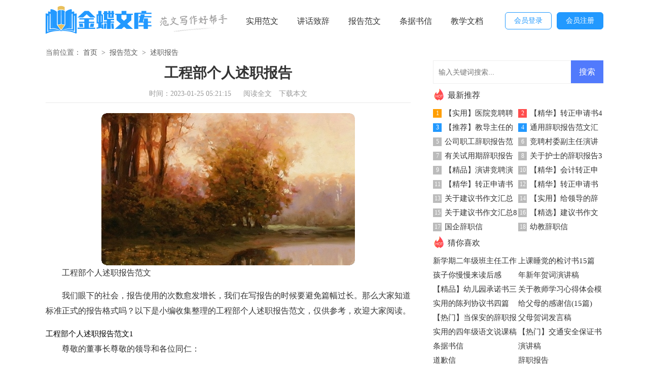

--- FILE ---
content_type: text/html; charset=utf-8
request_url: https://www.cti8.com/bgfw/szbg/8095.html
body_size: 11265
content:
<!DOCTYPE html>
<html>
<head>
<meta charset="UTF-8">
<meta name="viewport" content="width=device-width, initial-scale=1.0, maximum-scale=1.0, user-scalable=no"/>
<meta name="mobile-web-app-capable" content="yes"/>
<meta name="format-detection" content="telephone=no">
<title>工程部个人述职报告范文-金蝶文库</title>
<meta name="keywords" content="工程部,述职,个人" />
<meta name="description" content="工程部个人述职报告范文我们眼下的社会，报告使用的次数愈发增长，我们在写报告的时候要避免篇幅过长。那么大家知道标准正式的报告格式吗？以下是小编收集整理的" />
<link rel="stylesheet" href="https://www.cti8.com/static/css/article.css">
<link rel="stylesheet" href="https://www.cti8.com/static/css/base.css">
<!--[if IE]>
<link rel="stylesheet" href="https://www.cti8.com/static/css/article.ie.css">
<![endif]-->
<script>
function onKeyDown(){
if ((event.keyCode==116)||(window.event.ctrlKey)||(window.event.shiftKey)||(event.keyCode==122)){
event.keyCode=0;
event.returnValue=false;
}}
</script>
</head>
<body onkeydown="onKeyDown()" oncontextmenu="return false" onselectstart="return false" ondragstart="return false">
<div class="header">
    <div class="header_box">
        <a class="logo" href="https://www.cti8.com/" title="金蝶文库"></a>
        <div class="kouhao"></div>
        <div class="nav">
            <a href='https://www.cti8.com/syfw/' title="实用范文">实用范文</a>
            <a href='https://www.cti8.com/jhzc/' title="讲话致辞">讲话致辞</a>
            <a href='https://www.cti8.com/bgfw/' title="报告范文">报告范文</a>
            <a href='https://www.cti8.com/tjsx/' title="条据书信">条据书信</a>
            <a href='https://www.cti8.com/jxwd/' title="教学文档">教学文档</a>
        </div>
<script src="https://www.cti8.com/e/member/login/loginjs.php"></script>
    </div>
</div>
<div class="main">
    <div class="sidebar">当前位置：<a href="https://www.cti8.com/">首页</a>&nbsp;>&nbsp;<a href="https://www.cti8.com/bgfw/">报告范文</a>&nbsp;>&nbsp;<a href="https://www.cti8.com/bgfw/szbg/">述职报告</a></div>
    <div class="main-left">
        <div class="article">
            <h1 class="title">工程部个人述职报告</h1>
            <div class="info">
                <span class="time">时间：2023-01-25 05:21:15 </span>
                <span class="sm_after_time"></span>
                <span class="source"><a href="https://www.cti8.com/e/class/see.php?classid=26&id=8095&dotop=1" class="jhcdown  hidden-xs" rel="nofollow"  target="_blank">阅读全文</a></span>
                <span class="source"><a tpid="25" href="https://www.cti8.com/e/class/see.php?classid=26&id=8095&dotop=2" target="_blank"  class="jhcdown  hidden-xs"  rel="nofollow">下载本文</a></span>
            </div>
            <!--ad-->
            <div class="content">
                <img src="https://img.hxli.com/upload/2847.jpg" alt="工程部个人述职报告范文" /><p>工程部个人述职报告范文</p>
                <p>我们眼下的社会，报告使用的次数愈发增长，我们在写报告的时候要避免篇幅过长。那么大家知道标准正式的报告格式吗？以下是小编收集整理的工程部个人述职报告范文，仅供参考，欢迎大家阅读。</p><p style="text-align: center;"></p>
工程部个人述职报告范文1
<p>尊敬的董事长尊敬的领导和各位同仁：</p><p>大家好</p><p>在此我首先感谢xxx以及同仁对我工作的关心指导和大力支持帮助。</p><p>来到xxx公司工作已有一年多了，回首这一年来的工作，真是记忆犹新。对XX年在建工程的质量、安全、进度严格控制及资料归档工程移交，现归纳以下内容</p><p>1．对在建工程严格图纸会审，为公司节约不必要的浪费。</p><p>2．严格控制质量：质量是施工企业的生命线，每天上班立即到现场巡视检查，如果发现施工过程中有未按设计规范和图纸施工部位，立即令施工方整改，狠抓落实，同时严格控制好进场材料必须做好二次检验及资料报验。在日常工作中，始终把安全生产作为内部管理上台阶的重要内容，将安全管理重点前移至班组和现场，狠抓施工单位班组工人安全教育，现场管理和过程中控制有效遏制了各类事故的发生。在控制安全，质量前提下，同时也控制进度，要求施工单位每周例会必须汇报周计划，月计划。严格按总进度计划实施，以保证每一项工作计划都能有的放矢，不打无准备的仗，无计划之仗，做到言必行，行必正，正必果。保证施工工期，树立良好的信誉形象。 在建工程完工后及时要求施工单位把工程资料、竣工图、决算书审报并报档案馆备案。</p><p>6. 对工作要认真，对自己更要严格要求，严守纪律，洁身自好，做到不为他人谋取私利，不以权压人，把公司和职工利益放在首位，始终把自己置身于法度之内，坚持不越雷池一步。</p><p>XX年是公司加快发展的重要一年，作为公司职员自己有责任，也有信心，不断加强学习，提高自身管理水平，改正不足之处，围绕公司发展目标，求真务实，积极工作，权利服从领导交给我的任务，正视困难，迎接挑战，为公司献出一份薄力。</p><p>谢谢大家 ！</p>工程部个人述职报告范文2
<p>一、制度建设和完善</p><p>工程部是公司的维修部门和领导部门，作为工程部主管的我应成为一个本专业的专家。虽然我不是一个专家，但自己应以一个专家的要求来要求自己。所以在检查工作中发现的共性问题，都力图进行规范，全年编制制度23个。如：</p><p>1、编制《电梯机房空调管理制度》。</p><p>针对入夏后电梯运行对环境的要求及时制定了，督促各管理处落实，从而保证电梯机房设施设备良好运行，控制电梯机房环境温度，正常、合理使用、保养电梯机房空调。提高电梯运行安全，规范电梯机房空调的保养工作。</p><p>2、，制定《能耗分析管理制度》。</p><p>对于我司能源使用不合理状况，制定《能耗分析管理制度》进行规范，同时让维修主管透过能耗分析发现设施设备的故障隐患。在以前大家不明白自己的设备运行周期、运行频率，透过能耗分析各维修部基本掌握了设备运行的基本状况。如水泵的运行状况，大家会根据它的流量和功率、高区水箱水位的设置算出它的运行时间，结合小区（大厦）用水状况算出运行频率、用电状况。当出现运行时间过长、启动时间不对、用电状况不对时，就会主动去分析原因、查找问题，从而提高人员对的设备认识，提高了设备运行安全保证。</p><p>3、《关于对〈物业设备运行管理〉学习的通知》。</p><p>设备运行管理知识的普及。物业内部环境是一个相对封闭的人造小环境，小区和大厦建造标准越高，居住、办公条件越高尚，与外部环境相对隔离的程度就越大。供电、供水、电梯、空调、通风、排污、照明、消防、安全、监控等楼宇环境要素对系统设备运行的依靠性就越强。设备运行成本在物业管理运作中占有相当大的比重，尤其是大厦的设备运行管理。设备运行管理的好坏，直接关系到业主和租户的利益，同时也关系到物业管理企业的效益。用户（业主、租户）满意程度是评价物业管理企业服务质量和管理水平的综合尺度，用户满意程度的第一向觉几乎都与设备运行的优劣有关。为了提高设备运行管理知识的普及，我部制定《关于对〈物业设备运行管理〉学习的通知》并下发各管理处进行学习，严格要求维修主管或维修负责人学习并写读后感。提高他们对设备的管理水平，由他们对所管理维修员工进行普及，以提高我司设备运行管理水平，增强设备安全保障。</p><p>4、编制《灭火器保养、管理制度》。</p><p>编制《灭火器保养、管理制度》在参加集团公司的消防培训后，根据我司灭火器保养、管理状况和需规范的地方编制《灭火器保养、管理制度》，为加强灭火器保养、管理工作，确保火灾发生后每一个灭火器都能确实有效的用于灭火，在第一时间扑灭初期火灾，减少人员伤亡、物资损失带给了制度保证。同时促使我司管理处对灭火器进行了一次大检查，对过期或失效的灭火器进行重新充装。</p><p>5、编制《关于制作应急预案的通知》。</p><p>立足于“事前解决、事中应急、事后总结”“管理处是一个综合联动的系统”编制应急预案的模本，下发通知各管理处根据自身实际状况进行修改和落实。为提高我司对突发事件的处理潜力；使突发事件的发生，突发而不突然，突发事件不致发展成为突发事故。当发生突发事件时，严格按预案有序进行，使损失降到最低带给制度保证。期望在管理处内部建立联动机制，树立协作意识，更好的完成各项工作。</p><p>6、编制《消火栓的保养规定》。</p><p>为执行工程部“规范别人，应先规范自己”的思想，对消火栓的检查工作无依据的现状，和成工一齐编制《消火栓的保养规定》。同时规范我们的检查资料和管理处消火栓的保养资料。</p><p>二、技术支持和指导</p><p>在技术支持方面坚持有问题共同思考、共同处理。每一次有问题由维修部先处理，维修部处理不下时大家一齐分析共同解决问题在哪里，解决的方法有哪些。解决时坚持边处理边讲解，立足于解决问题的同时对人员的培训，和员工工作方法的指导，全年进行技术支持21次其中15次进行了员工的现场讲解工作。如：</p><p>1、都市经典消防线路第五回路的恢复。对都市经典消防线路第五回路的维修的同时对维修人员进行现场技术指导，从而促使维修部提高消防设施设备故障的检修潜力。教会他们检查的方法和技巧，促使维修部对消防设施设备故障的解决潜力提高。</p><p>2、重烟高区增压泵的恢复。主要是立足于让维修人员自己分析设备功能，根据控制要求设计控制线路的潜力，在高区增压泵恢复使用功能后，我们的维修人员基本会制作简单控制线路。</p><p>3、城市新锐泵房照明节能改造方案分析。在工作检查中发现泵房照明节能改造后应急灯不能充电的现象，进行分析和维修部一同找到解决的方案。对维修部提出即要节能又不能改变设施设备的功能。</p><p>4、金台低消3号止回阀的修理。在维修中和维修部的员工一齐分析阀门的工作原理，了解问题造成的原因，大家一齐解决问题 <em>……此处隐藏7373个字……</em>对现场管理意识有所增强，但现场管理潜力还有待进一步提高。</p><p>3、遇到问题不够冷静，过于情绪化，做不到审时度势。</p>工程部个人述职报告范文6
<p>时间一晃而过，转眼间到公司快三个月了。这是我人生中弥足珍贵的一段经历。在这段时间里各级领导在工作上给予了我极大的帮忙，在生活上给予了我极大的关心，让我充分感受到了领导们“海纳百川”的胸襟，感受到了大发人“不经历风雨，怎能见彩虹”的豪气。在对肃然起敬的同时，也为我有机会成为的一份子而自豪。在这三个月的时间里，在领导和同事们的悉心关怀和指导下，透过自身的努力，各方面均取得了必须的进步，现将我的工作状况作如下汇报。</p><p>一、透过培训学习和日常工作积累使我对大发有了必须的认识。</p><p>在7月份杭州高级人才交流会上认识了杜总，我拿到的第一份资料就是介绍新厂画册，当时只是觉得企业规模很大，和杜总交谈后，感觉老板很平易近人。对其它方面就不太明白了，个性是对化纤行业几乎一无所知。透过三个月的亲身体会，对化纤行业和公司有了必须了解。公司的理念被杜总通俗的解释为五个发，确实是很恰当，本人对这一理念十分认同。公司发展不忘回报社会的壮举，令人敬佩。</p><p>公司以人为本、尊重人才的思想在实际工作中贯彻，这是大发能发展壮大的重要原因。在十一年时间实现跨越发展的确很不容易，争做全球第一是大发的雄心壮志，也是凝聚人才的核心动力。此刻在涤纶短纤行业起到了举足轻重的地位，今后还将更加辉煌。</p><p>二、遵守各项规章制度，认真工作，使自己素养不断得到提高。</p><p>爱岗敬业的职业道德素质是每一项工作顺利开展并最终取得成功的保障。在这三个月的时间里，我能遵守公司的各项规章制度，兢兢业业做好本职业工作，三个月从未迟到早退，用满腔热情用心、认真地完成好每一项任务，认真履行岗位职责，平时生活中团结同事、不断提升自己的团队合作精神。</p><p>一本《细节决定成败》让我豪情万丈，一种用心豁达的心态、一种良好的习惯、一份计划并按时完成竟是如此重要，并最终决定一个的人成败。这本书让我对自己的人生有了进一步的认识，渴望有所突破的我，将会在以后的工作和生活中时时提醒自己，以便自己以后的人生道路越走越精彩。</p><p>三、认真学习岗位职能，工作潜力得到了必须的提高。</p><p>根据目前工作分工，我的主要工作任务是（1）负责公司培训工作；（2）负责工伤保险工作；（3）办公室部分写作和临时工作。透过完成上述工作，使我认识到一个称职的管理人员应当具有良好的语言表达潜力、流畅的文字写作潜力、较强的组织领导潜力、灵活的处理问题潜力、有效的对外联系潜力、大型活动的策划及筹备潜力。在原先的公司里，很多工作我只是管，大部分工作是手下人在做，此刻亲手做，发现很多看似简单的工作，其实里面还有很多技巧。</p><p>四、不足和需改善方面。</p><p>虽然到来了近三个月，对生产工艺还不太了解，到生产现场时间不多，人员熟悉程度也不够，对分工的工作还没有构成系统的计划和长远规划。随着对公司和工作的进一步熟悉，我也期望领导今后多分配一些工作，我觉得多做一些工作更能体现自己的人生价值。</p><p>“业精于勤而荒于嬉”，在以后的工作中我要不断学习业务知识，透过多看、多问、多学、多练来不断的提高自己的各项业务技能。学无止境，时代的发展瞬息万变，各种学科知识日新月异。我将坚持不懈地努力学习各种知识，并用于指导实践。在今后工作中，要努力当好领导的参谋助手，把自己的工作创造性做好做扎实，为的发展贡献自己的力量。</p><p>五、几点推荐。</p><p>公司正处于企业转型期，是一个十分关键的时期，这一时期就应从管理上下工夫，企业管理的好坏，会决定企业转型的成败。首先，要加强思想观念的转变，加大培训力度，个性是管理干部要改变老观念，要从实干型向管理型转变。领导干部定期参加外培，这样能够开阔视野、学习管理理论。其次，公司要健全管理制度、明确岗位职权、建立激励机制、完善考核方式。好的制度能够改变人的行为，好的制度能够激励员工，好的制度能够强化管理。第三，要做好后继人才的培养工作。</p><p>成立十一年了，当年壮年人已经逐渐转成了老年人，这也是客观规律，从此刻起，要做好老同志的传帮带工作，把他们的好做法传下来，永久留在。第四，既要引进人才，还要用好人才，个性是要挖掘公司内部现有人才，限度发挥各类人才的作用。</p>工程部个人述职报告范文7
<p>各位领导，同志们：</p><p>在工程部的正确领导下，在同事们的帮助支持下，我在自己的工作岗位上认真履行职责，较好地完成自己的工作任务，取得了一定的成绩。下面，根据上级领导的安排和要求，就自己近年来的工作情况向领导和同志们做如下汇报，如有不当，请批评指正：</p><p>一、认真学习，提高业务水平和工作技能</p><p>作为一名中铁8局工程部部员，我意识到铁路建设事业的不断发展和业务创新对自己工作提出了更高的要求，必须认真学习，提高自己的业务水平和工作技能，才能适应形势发展与高标准工作的需要。为此，我积极参加部里组织的相关业务培训，认真学习国家法律法规、业务知识与工作技能，提高自己的业务水平和工作技能，适应自己岗位工作的需要，按照工程部的工作精神与工作要求，认真做好自己的工作，确保工作质量，实现工作的高效与完美。</p><p>二、刻苦勤奋，努力完成工作任务</p><p>自参加工程部工作以来，我在部里主要是从事技术工作，05年至09年10月，先后在东连接线从事技术工作、编制东连接线、沾昆线竣工文件，09年10月起从事技术工作并配合书记搞征地拆迁工作。我始终认为要搞好工作，除了有良好思想与扎实工作技能外，关键是要做到刻苦勤奋。因此，我爱岗敬业、刻苦勤奋地做好各项工作，有困难自己想法克服，有不懂虚心向人请教，时间不够加班加点，务必要完成工作。在完成工作中，尽量做到把工作想得细一些、全面一些，切实把工作做好，争取获得上级领导的肯定与职工同事的满意。征地拆迁工作是一份复杂的工作，我不怕困难，不怕烦琐，在书记的领导下，积极发挥主观能动性，想方设法去完成任务，确保做好征地拆迁工作，为单位做出自己微薄的贡献。</p><p>三、严格要求，促进工作发展</p><p>在工作中，我严格要求自己，一是做到严于律己，宽以待人。在部里尊重同事，搞好关系，增强部的凝聚力，形成工作合力，围绕共同目标，做好工作，促进工程部发展。二是要求自己做完做好工作，实现“四个不让”：不让工作在我这里受阻，不让差错在我这里发生，不让满意在我这里发生，不让部的形象在我这里受到损害。通过自己的积极努力与诚恳工作，为部营造良好的工作氛围，促进部各项工作的发展。</p><p>近年来，我切实按照部的要求，认真努力工作，讲究工作效率与工作质量，完成了部布置下达的工作任务，取得较好成绩，义务水平、工作态度与组织纪律性明显提高。在取得成绩的同时，我也深刻认识到自己存在一定的不足与差距，要切实采取措施加以改进提高。为此，我要继续加强学习，提高工作业务技能和工作水平，更加刻苦勤奋，更加认真努力，做好自己的本职工作，创造优良工作业绩，为部的又好又好发展，做出自己应有的努力与贡献。</p><p>我的述职报告完了，谢谢大家！</p>            </div>
            <a href="https://www.cti8.com/e/class/see.php?classid=26&id=8095&dotop=2" target="_blank" class="download_card" rel="nofollow">
        <img class="download_card_pic" src="https://www.cti8.com/static/img/icon_word.png" alt="">
        <div class="download_card_msg">
            <div class="download_card_title" style="text-decoration:none;">《工程部个人述职报告范文.doc》</div>
            <div class="download_card_tip">将本文的Word文档下载到电脑，方便收藏和打印</div>
            <div class="download_card_tj">
                <span>推荐度：</span>
<img src="https://www.cti8.com/static/img/icon_star.png" alt="">
<img src="https://www.cti8.com/static/img/icon_star.png" alt="">
<img src="https://www.cti8.com/static/img/icon_star.png" alt="">
<img src="https://www.cti8.com/static/img/icon_star.png" alt="">
<img src="https://www.cti8.com/static/img/icon_star.png" alt="">
            </div>
        </div>
        <div class="download_card_btn">
            <img src="https://www.cti8.com/static/img/down.png" alt="">
            <div class="downlod_btn_right">
                <div>点击下载文档</div>
                <p>文档为doc格式</p>
            </div>
        </div>
    </a>
            <div class="pager"></div>
        </div>
        <div class="related_article_img">
            <div class="related_top"><code>述职报告图文推荐</code></div>
            <ul>
                <li><a target="_blank" title="【推荐】年终的述职报告范文八篇" href="https://www.cti8.com/bgfw/szbg/71256.html"><img loading="lazy" src="https://img.jihtu.com/upload/5193.jpg" alt="【推荐】年终的述职报告范文八篇"><span>【推荐】年终的述职报告范文八篇</span></a></li>
                <li><a target="_blank" title="【精品】个人的述职报告模板锦集7篇" href="https://www.cti8.com/bgfw/szbg/71229.html"><img loading="lazy" src="https://img.jihtu.com/upload/7179.jpg" alt="【精品】个人的述职报告模板锦集7篇"><span>【精品】个人的述职报告模板锦集7篇</span></a></li>
                <li><a target="_blank" title="【必备】个人的述职报告汇总6篇" href="https://www.cti8.com/bgfw/szbg/71223.html"><img loading="lazy" src="https://img.jihtu.com/upload/1027.jpg" alt="【必备】个人的述职报告汇总6篇"><span>【必备】个人的述职报告汇总6篇</span></a></li>
                <li><a target="_blank" title="实用的个人的述职报告范文汇编九篇" href="https://www.cti8.com/bgfw/szbg/71218.html"><img loading="lazy" src="https://img.jihtu.com/upload/716.jpg" alt="实用的个人的述职报告范文汇编九篇"><span>实用的个人的述职报告范文汇编九篇</span></a></li>
            </ul>
        </div>
                <div class="related_about">
            <div class="related_about_t"><code>相关文章推荐</code></div>
            <ul>
                <li><a href="https://www.cti8.com/tjsx/gxx/43607.html" target="_blank" title="写给幼儿园的感谢信范文8篇">写给幼儿园的感谢信范文8篇</a></li>
                <li><a href="https://www.cti8.com/tjsx/xys1/19183.html" target="_blank" title="车辆买卖协议书汇总九篇">车辆买卖协议书汇总九篇</a></li>
                <li><a href="https://www.cti8.com/tjsx/sqs/42599.html" target="_blank" title="护士调动申请书范文汇总八篇">护士调动申请书范文汇总八篇</a></li>
                <li><a href="https://www.cti8.com/jhzc/dxc/64173.html" target="_blank" title="高考升学宴答谢词锦集9篇">高考升学宴答谢词锦集9篇</a></li>
                <li><a href="https://www.cti8.com/bgfw/xdth/70167.html" target="_blank" title="军训心得体会(精选15篇)">军训心得体会(精选15篇)</a></li>
                <li><a href="https://www.cti8.com/tjsx/qjt1/51608.html" target="_blank" title="公休假请假条">公休假请假条</a></li>
                <li><a href="https://www.cti8.com/jxwd/jxzj/46046.html" target="_blank" title="化学教师教学工作总结">化学教师教学工作总结</a></li>
                <li><a href="https://www.cti8.com/tjsx/jts/69287.html" target="_blank" title="有关又迟到检讨书范文集锦九篇">有关又迟到检讨书范文集锦九篇</a></li>
                <li><a href="https://www.cti8.com/jhzc/hc/62975.html" target="_blank" title="温馨爱人生日祝福贺词大全（通用70句）">温馨爱人生日祝福贺词大全（通用70句）</a></li>
                <li><a href="https://www.cti8.com/syfw/nzzj/40418.html" target="_blank" title="医院科室主任个人年终工作总结">医院科室主任个人年终工作总结</a></li>
                <li><a href="https://www.cti8.com/syfw/gzzj/13295.html" target="_blank" title="客服年终个人工作总结">客服年终个人工作总结</a></li>
                <li><a href="https://www.cti8.com/jhzc/dxc/19283.html" target="_blank" title="升学宴家长答谢词汇编5篇">升学宴家长答谢词汇编5篇</a></li>
            </ul>
        </div>        <div class="previous">
            <span class="pre">上一篇：<a href='https://www.cti8.com/bgfw/szbg/8094.html'>新员工转正述职报告</a> </span>
            <span class="next">下一篇：<a href='https://www.cti8.com/bgfw/szbg/8105.html'>大学生学生会述职报告</a> </span>
        </div>
    </div>
    <div class="main-right">
        <div class="right_fix">
            <div id="search-7" class="widget widget_search">
        <form onsubmit="return checkSearchForm()" method="post" name="searchform" class="search-form" action="/e/search/index.php" >
          <input type="text" class="keyword" name="keyboard" placeholder="输入关键词搜索..." value="">
          <input type="submit" class="submit" value="搜索">
          <input type="hidden" value="title" name="show">
        <input type="hidden" value="1" name="tempid">
        <input type="hidden" value="news" name="tbname">
        <input name="mid" value="1" type="hidden">
        <input name="dopost" value="search" type="hidden">
        </form>
      </div>
            <div class="fw_box">
                <div class="fw_box_t"><span></span>最新推荐</div>
                <ul>
                        <li><span>1</span><a href="https://www.cti8.com/jhzc/yjg/71277.html" target="_blank" title="【实用】医院竞聘聘演讲稿3篇">【实用】医院竞聘聘演讲稿3篇</a></li>
                        <li><span>2</span><a href="https://www.cti8.com/syfw/zzsqs/71276.html" target="_blank" title="【精华】转正申请书4篇">【精华】转正申请书4篇</a></li>
                        <li><span>3</span><a href="https://www.cti8.com/jhzc/yjg/71275.html" target="_blank" title="【推荐】教导主任的竞聘演讲稿四篇">【推荐】教导主任的竞聘演讲稿四篇</a></li>
                        <li><span>4</span><a href="https://www.cti8.com/bgfw/czbg/71274.html" target="_blank" title="通用辞职报告范文汇编9篇">通用辞职报告范文汇编9篇</a></li>
                        <li><span>5</span><a href="https://www.cti8.com/bgfw/czbg/71273.html" target="_blank" title="公司职工辞职报告范文汇总10篇">公司职工辞职报告范文汇总10篇</a></li>
                        <li><span>6</span><a href="https://www.cti8.com/jhzc/yjg/71272.html" target="_blank" title="竞聘村委副主任演讲稿">竞聘村委副主任演讲稿</a></li>
                        <li><span>7</span><a href="https://www.cti8.com/bgfw/syqbg/71271.html" target="_blank" title="有关试用期辞职报告范文集锦七篇">有关试用期辞职报告范文集锦七篇</a></li>
                        <li><span>8</span><a href="https://www.cti8.com/bgfw/czbg/71270.html" target="_blank" title="关于护士的辞职报告3篇">关于护士的辞职报告3篇</a></li>
                        <li><span>9</span><a href="https://www.cti8.com/jhzc/yjg/71269.html" target="_blank" title="【精品】演讲竞聘演讲稿范文八篇">【精品】演讲竞聘演讲稿范文八篇</a></li>
                        <li><span>10</span><a href="https://www.cti8.com/syfw/zzsqs/71268.html" target="_blank" title="【精华】会计转正申请书4篇">【精华】会计转正申请书4篇</a></li>
                        <li><span>11</span><a href="https://www.cti8.com/tjsx/sqs/71267.html" target="_blank" title="【精华】转正申请书三篇">【精华】转正申请书三篇</a></li>
                        <li><span>12</span><a href="https://www.cti8.com/syfw/zzsqs/71266.html" target="_blank" title="【精华】转正申请书四篇">【精华】转正申请书四篇</a></li>
                        <li><span>13</span><a href="https://www.cti8.com/tjsx/jys/71265.html" target="_blank" title="关于建议书作文汇总九篇">关于建议书作文汇总九篇</a></li>
                        <li><span>14</span><a href="https://www.cti8.com/bgfw/czbg/71264.html" target="_blank" title="【实用】给领导的辞职报告4篇">【实用】给领导的辞职报告4篇</a></li>
                        <li><span>15</span><a href="https://www.cti8.com/tjsx/jys/71263.html" target="_blank" title="关于建议书作文汇总8篇">关于建议书作文汇总8篇</a></li>
                        <li><span>16</span><a href="https://www.cti8.com/tjsx/jys/71262.html" target="_blank" title="【精选】建议书作文400字10篇">【精选】建议书作文400字10篇</a></li>
                        <li><span>17</span><a href="https://www.cti8.com/tjsx/czx/71261.html" target="_blank" title="国企辞职信">国企辞职信</a></li>
                        <li><span>18</span><a href="https://www.cti8.com/tjsx/czx/71260.html" target="_blank" title="幼教辞职信">幼教辞职信</a></li>
                    </ul>
                </div>
            <div class="fw_box">
                <div class="fw_box_t"><span></span>猜你喜欢</div>
                <ul class="you_like">
                    <li><a href="https://www.cti8.com/syfw/gzjh/35324.html" target="_blank" title="新学期二年级班主任工作计划">新学期二年级班主任工作计划</a></li>
                    <li><a href="https://www.cti8.com/tjsx/jts/47270.html" target="_blank" title="上课睡觉的检讨书15篇">上课睡觉的检讨书15篇</a></li>
                    <li><a href="https://www.cti8.com/bgfw/dhg/59110.html" target="_blank" title="孩子你慢慢来读后感">孩子你慢慢来读后感</a></li>
                    <li><a href="https://www.cti8.com/jhzc/hc/11204.html" target="_blank" title="年新年贺词演讲稿">年新年贺词演讲稿</a></li>
                    <li><a href="https://www.cti8.com/tjsx/cns/21224.html" target="_blank" title="【精品】幼儿园承诺书三篇">【精品】幼儿园承诺书三篇</a></li>
                    <li><a href="https://www.cti8.com/bgfw/xdth/1239.html" target="_blank" title="关于教师学习心得体会模板五篇">关于教师学习心得体会模板五篇</a></li>
                    <li><a href="https://www.cti8.com/tjsx/xys1/13790.html" target="_blank" title="实用的陈列协议书四篇">实用的陈列协议书四篇</a></li>
                    <li><a href="https://www.cti8.com/tjsx/gxx/65231.html" target="_blank" title="给父母的感谢信(15篇)">给父母的感谢信(15篇)</a></li>
                    <li><a href="https://www.cti8.com/bgfw/czbg/70981.html" target="_blank" title="【热门】当保安的辞职报告4篇">【热门】当保安的辞职报告4篇</a></li>
                    <li><a href="https://www.cti8.com/jhzc/hc/16673.html" target="_blank" title="父母贺词发言稿">父母贺词发言稿</a></li>
                    <li><a href="https://www.cti8.com/jxwd/skg/12960.html" target="_blank" title="实用的四年级语文说课稿模板汇编8篇">实用的四年级语文说课稿模板汇编8篇</a></li>
                    <li><a href="https://www.cti8.com/tjsx/bzs/14778.html" target="_blank" title="【热门】交通安全保证书3篇">【热门】交通安全保证书3篇</a></li>
                    <li><a href="https://www.cti8.com/tjsx/" title="条据书信" target="_blank">条据书信</a></li>
                    <li><a href="https://www.cti8.com/jhzc/yjg/" title="演讲稿" target="_blank">演讲稿</a></li>
                    <li><a href="https://www.cti8.com/tjsx/dqx/" title="道歉信" target="_blank">道歉信</a></li>
                    <li><a href="https://www.cti8.com/bgfw/czbg/" title="辞职报告" target="_blank">辞职报告</a></li>
                    <li><a href="https://www.cti8.com/tjsx/qjt1/" title="请假条" target="_blank">请假条</a></li>
                    <li><a href="https://www.cti8.com/tjsx/wwx/" title="慰问信" target="_blank">慰问信</a></li>
                    </ul>
                </div>        </div>
    </div>
</div>
</div>
<div class="related_article"></div>
<div class="footer">
    <p>Copyright © 2025 <a target="_blank" title="金蝶文库" href="https://www.cti8.com/">金蝶文库</a> www.cti8.com 版权所有</p>
</div>
</body>
</html>

--- FILE ---
content_type: text/css
request_url: https://www.cti8.com/static/css/article.css
body_size: 1657
content:
@import url(article.ie.css) screen and (min-width:750px);
@media screen and (max-width: 750px) {
@charset "gb2312";
    body,div,dl,dt,dd,ul,ol,li,h1,h2,h3,h4,h5,h6,pre,form,fieldset,input,textarea,p,blockquote,th,td{margin:0;padding:0;border:0 none;outline:0;}
    table{border-collapse:collapse;border-spacing:0}
    fieldset,img{border:0 none}
    address,caption,cite,code,dfn,em,strong,th,var{font-style:normal;font-weight:normal}
    strong{font-weight:800}
    ol,ul,li{list-style:none outside none;}
    caption,th{text-align:left}
    h1,h2,h3,h4,h5,h6{font-size:100%;font-weight:normal}
    a{color: #333333;text-decoration:none;font-size: 15px;}
    a:hover{ text-decoration:underline}
    strong{font-weight: 800;}
    body{font-size: 12px;float: left;width: 100%;}
    .header {float: left;width: 100%;}
    .header_box{width: 100%;margin:auto;text-align: center;}
    .logo {width: 120px;height: 37px;background: url("../img/logo.png") no-repeat;display: inline-block;margin-top: 7px;background-size: 100%;}
    .kouhao{float: left;width: 135px;background: url(../img/ico.png) no-repeat;height: 38px;margin-top: 27px;margin-left: 15px;display: none;}
    .nav{float:left;width: 100%;background: #2299ff;}
    .nav a {color: #fff;float: left;font-size: 15px;width: 33.33%;line-height: 30px;}
    .nav .now{color: #077ff9;}
    .rougao{float: right;line-height: 33px;margin-top: 24px;display: none;}
    .rougao a{margin-left: 10px;height: 32px;color: #ffffff;width: 90px;float: left;line-height: 32px;font-size: 14px;border-radius: 6px;background: #2299ff;text-align: center;border: 1px solid #2299ff;}
    .rougao .jianyi{color: #2299ff;background: #ffffff;}
    .rougao a:hover{color:#ff5050;}
    /*内容*/
    .main{width: 100%;margin: auto;}
    /*面包屑*/
    .sidebar{width: 94%;float: left;line-height: 30px;font-size: 14px;color: #999;height: 30px;overflow: hidden;margin: 0 3%;}
    .sidebar a{color: #999;padding: 0 4px;font-size: 14px;}
    .sidebar span{color: #585858;font-size: 14px;}

    .main-left{width: 100%;background-color: #fff;float: left;}
    .article{width: 94%;padding: 0 3%;}
    .content{margin-top: 20px;line-height: 30px;font-size: 15px;}
    .content p{font-size: 16px;line-height: 30px;margin-bottom: 15px;color: #333;}
    .title{line-height: 30px;font-size: 25px;margin: 10px 0;text-align: center;font-weight: 700;color: #333;}
    .info a{color: #999;font-size: 14px;}
    .info span{padding: 0 5px;}
    .info{height: 28px;line-height: 22px;margin: 0 auto;text-align: center;padding-top: 5px;margin-bottom: 10px;color: #999;font-size: 14px;width: 100%;border-bottom: 1px solid #e8e8e8;}

    .previous{margin-top: 10px;font-size: 14px;float: left;width: 94%;border-top: 10px solid #eee;padding: 2% 3%;}
    .previous span{line-height: 32px;height: 32px;float: left;overflow: hidden;width: 50%;}
    .next{text-align: right;}

    .related_article_img{float: left;width: 94%;border-top: 10px solid #eee;padding: 2% 3%;}
    .related_article_img .related_top{height: 40px;width: 100%;border-bottom: 1px solid #EEE;}
    .related_article_img .related_top code{float: left;font-size: 16px;height: 40px;line-height: 40px;color: #333;background: #fff;border-bottom: 2px solid #1c1c1c;font-family: initial;font-weight: 700;}
    .related_article_img ul{margin-top: 13px;width: 100%;float:left;}
    .related_article_img li{overflow: hidden;width: 45%;height: 132px;float: left;margin-right: 5%;}
    .related_article_img li a:hover span{text-decoration: underline;}
    .related_article_img li a img{height: 98px;float: left;width: 100%;}
    .related_article_img li a span{float: left;height: 24px;width: 99%;line-height: 30px;font-size: 14px;color: #2965b1;overflow: hidden;text-align: center;}

    /*related_article*/
    .related_about{float: left;width: 94%;border-top: 10px solid #eee;padding: 2% 3%;}
    .related_about .related_about_t{float: left;width: 100%;height: 40px;line-height: 40px;color: #494949;font-size: 16px;border-bottom: 1px solid #EEE;margin-bottom: 10px;}
    .related_about .related_about_t code{color: #000;font-size: 16px;float: left;font-family: inherit;border-bottom: 2px solid #000;font-weight: 700;}
    .related_about ul{float: left;width: 100%;}
    .related_about li{float: left;width: 50%;height: 30px;font-size: 16px;overflow: hidden;line-height: 30px;}
    .related_about li a{font-size: 15px;color: #2965b1;}
    .related_about li a:before{float: left;content: "";width: 3px;height: 3px;background: #000;margin-top: 11px;margin-right: 5px;}
    .related_about li a:hover{color: #000;}
    .related_article{float: left;width: 94%;border-top: 10px solid #eee;padding: 0 3%;background: #fff;}

    u{text-decoration:none;}
    .content a{font-size: 15px;}
    .content h2,.content h2 a,.content h2 a u{text-decoration: none;font-size: 16px;text-align: left;font-weight: bold;line-height: 31px;clear: both;color: #ff0000;margin-bottom:15px;}
    .content img{max-width: 100%!important;height: auto!important;}
    .content img{border-radius: 10px;}
    .content em {background: url(../img/bolang.png) 100% 100% repeat-x;padding-bottom: 4px;color: red;font-weight: bold;}
    .content p{text-indent: 2em;}
    .after_height_light~p a {color: #2965b1 !important;}

    .right_fixed { bottom: 54px;width: 336px;position: fixed!important;z-index: 300;}
    .main-right{float:right;width: 100%;}
    .fw_box{margin-top: 10px;font-size: 14px;float: left;width: 94%;border-top: 10px solid #eee;padding: 2% 3%;}
    .fw_box_t{float: left;width: 100%;height: 26px;margin-bottom: 8px;line-height: 26px;color: #333;font-size: 16px;}
    .fw_box_t span{float: left;width: 29px;background: url(../img/ico.png) no-repeat -208px -4px;height: 24px;}
    .fw_box ul{float: left;width: 100%;margin-bottom: 5px;}
    .fw_box ul li{float: left;width: 50%;line-height: 28px;height: 28px;overflow: hidden;}
    .fw_box ul li font{float: right;color: #999;font-size: 12px;}
    .fw_box ul li a{/* float: left; */}
    .fw_box ul li span{float: left;background: #bbbbbb;height: 17px;width: 17px;color: #fff;line-height: 17px;text-align: center;margin-right: 6px;margin-top: 6px;}
    .fw_box ul li:nth-child(1) span {background: #ff9e00;color: #fff;}
    .fw_box ul li:nth-child(2) span {background: #ff4d4d;color: #fff;}
    .fw_box ul li:nth-child(3) span {background: #2299ff;color: #fff;}
    
    /*页脚*/
    .footer {background: #515559;padding: 3%;float: left;width: 94%;}
    .footer p {width: 100%;text-align: center;color: #bec4ca;font-size: 12px;line-height: 24px;}
    .footer p a {padding: 0 4px;font-size: 12px;color: #bec4ca;}
}

--- FILE ---
content_type: text/css
request_url: https://www.cti8.com/static/css/article.ie.css
body_size: 1607
content:
@charset "gb2312";
body,div,dl,dt,dd,ul,ol,li,h1,h2,h3,h4,h5,h6,pre,form,fieldset,input,textarea,p,blockquote,th,td{margin:0;padding:0;border:0 none;outline:0;}
table{border-collapse:collapse;border-spacing:0}
fieldset,img{border:0 none}
address,caption,cite,code,dfn,em,strong,th,var{font-style:normal;font-weight:normal}
strong{font-weight:800}
ol,ul,li{list-style:none outside none;}
caption,th{text-align:left}
h1,h2,h3,h4,h5,h6{font-size:100%;font-weight:normal}
a{color: #333333;text-decoration:none;font-size: 15px;}
a:hover{ text-decoration:underline}
strong{font-weight: 800;}
body{font-size: 12px;float: left;width: 100%;}
.header {float: left;width: 100%;height: 84px;line-height: 84px;}
.header_box{width:1100px;margin:auto;}
.logo {width: 210px;height: 66px;background: url("../img/logo.png") no-repeat;float: left;margin-top: 10px;}
.kouhao{float: left;width: 135px;background: url(../img/ico.png) no-repeat;height: 38px;margin-top: 27px;margin-left: 15px;}
.nav{float:left;margin-left: 18px;width: 46%;height: 84px;overflow: hidden;}
.nav a {padding: 0px 17px;text-decoration: none;font-size: 16px;}
.nav .now{color: #077ff9;}
.rougao{float: right;line-height: 33px;margin-top: 24px;}
.rougao a{margin-left: 10px;height: 32px;color: #ffffff;width: 90px;float: left;line-height: 32px;font-size: 14px;border-radius: 6px;background: #2299ff;text-align: center;border: 1px solid #2299ff;}
.rougao .jianyi{color: #2299ff;background: #ffffff;}
.rougao a:hover{color:#ff5050;}
/*鍐呭*/
.main{width: 1100px;margin: auto;}
/*闈㈠寘灞�*/
.sidebar{width: 100%;float: left;line-height: 30px;font-size: 14px;color: #666;height: 30px;overflow: hidden;margin-top: 5px;}
.sidebar a{color: #585858;padding: 0 4px;font-size: 14px;}
.sidebar span{color: #585858;font-size: 14px;}

.main-left{width: 720px;float: left;background-color: #fff;}
.article{background-color: #fff;width: 100%;}
.content{margin-top: 20px;line-height: 30px;font-size: 15px;}
.content p{font-size: 16px;line-height: 30px;margin-bottom: 15px;color: #333;text-indent: 2em;}
.content em {background: url(../img/bolang.png) 100% 100% repeat-x;padding-bottom: 4px;color: red;font-weight: bold;}
.content img {border-radius: 10px;display: block;margin: 0 auto;}
.title{line-height: 30px;font-size: 28px;margin: 10px 0;text-align: center;font-weight: 700;color: #333;}
.info a{color: #999;font-size: 14px;}
.info span{padding: 0 5px;}
.info{height: 28px;line-height: 22px;margin: 0 auto;text-align: center;padding-top: 5px;margin-bottom: 10px;color: #999;font-size: 14px;width: 100%;border-bottom: 1px solid #e8e8e8;}

.previous{margin-top: 10px;float: left;width: 100%;font-size: 14px;}
.previous span{line-height: 32px;height: 32px;float: left;overflow: hidden;width: 50%;}
.next{text-align: right;}

.related_article_img{float: left;width: 100%;}
.related_article_img .related_top{height: 30px;width: 100%;border-bottom: 1px solid #EEE;}
.related_article_img .related_top code{float: left;font-size: 18px;height: 30px;line-height: 30px;color: #333;background: #fff;border-bottom: 2px solid #1c1c1c;font-family: initial;font-weight: 700;}
.related_article_img ul{margin-top: 13px;width: 100%;float:left;}
.related_article_img li{overflow: hidden;width: 156px;height: 127px;float: left;margin-right: 1px;margin-left: 10px;text-align: center;}
.related_article_img li a:hover span{text-decoration: underline;}
.related_article_img li a img{height: 104px;float: left;width: 100%;border: 1px solid #ddd;}
.related_article_img li a span{float: left;height: 24px;width: 100%;line-height: 24px;font-size: 16px;color: #2965b1;overflow: hidden;}

/*related_article*/
.related_about{width: 100%;float: left;overflow: hidden;padding-top: 15px;margin-bottom: 10px;}
.related_about .related_about_t{float: left;width: 100%;height: 28px;line-height: 28px;color: #494949;font-size: 16px;border-bottom: 1px solid #EEE;margin-bottom: 10px;}
.related_about .related_about_t code{color: #000;font-size: 18px;float: left;font-family: inherit;border-bottom: 2px solid #000;font-weight: 700;}
.related_about ul{float: left;width: 100%;}
.related_about li{float: left;width: 50%;height: 30px;font-size: 16px;overflow: hidden;line-height: 30px;}
.related_about li a{font-size: 16px;color: #2965b1;}
.related_about li a:before{float: left;content: "";width: 3px;height: 3px;background: #000;margin-top: 14px;margin-right: 5px;}
.related_about li a:hover{color: #000;}

.right_fixed { bottom: 0;width: 336px;position: fixed!important;z-index: -300;}
.main-right{float:right;width: 336px;}
.fw_box{float: left;width: 100%;}
.fw_box_t{float: left;width: 100%;height: 26px;margin-bottom: 8px;line-height: 26px;color: #333;font-size: 16px;}
.fw_box_t span{float: left;width: 29px;background: url(../img/ico.png) no-repeat -208px -4px;height: 24px;}
.fw_box ul{float: left;width: 100%;margin-bottom: 5px;}
.fw_box ul li{float: left;width: 50%;line-height: 28px;height: 28px;overflow: hidden;}
.fw_box ul li font{float: right;color: #999;font-size: 12px;}
.fw_box ul li a{color: #333;}
.fw_box ul li span{float: left;background: #bbbbbb;height: 17px;width: 17px;color: #fff;line-height: 17px;text-align: center;margin-right: 6px;margin-top: 6px;}
.fw_box ul li:nth-child(1) span {background: #ff9e00;color: #fff;}
.fw_box ul li:nth-child(2) span {background: #ff4d4d;color: #fff;}
.fw_box ul li:nth-child(3) span {background: #2299ff;color: #fff;}
.fw_box ul li:nth-child(4) span {background: #2299ff;color: #fff;}

u{text-decoration:none;}
.content a{font-size: 15px;}
.content h2,.content h2 a,.content h2 a u{text-decoration: none;font-size: 16px;text-align: left;font-weight: bold;line-height: 31px;clear: both;color: #ff0000;margin-bottom:15px;}
.content img{max-width: 100%!important;height: auto!important;}
.content img{border-radius: 10px;}
.after_height_light~p a {color: #2965b1 !important;}

/*椤佃剼*/
.footer {margin-top: 10px;background: #515559;padding: 1% 0;float: left;width: 100%;}
.footer p {width: 100%;text-align: center;color: #bec4ca;font-size: 12px;height: 24px;line-height: 24px;}
.footer p a {padding: 0 4px;font-size: 12px;color: #bec4ca;}
